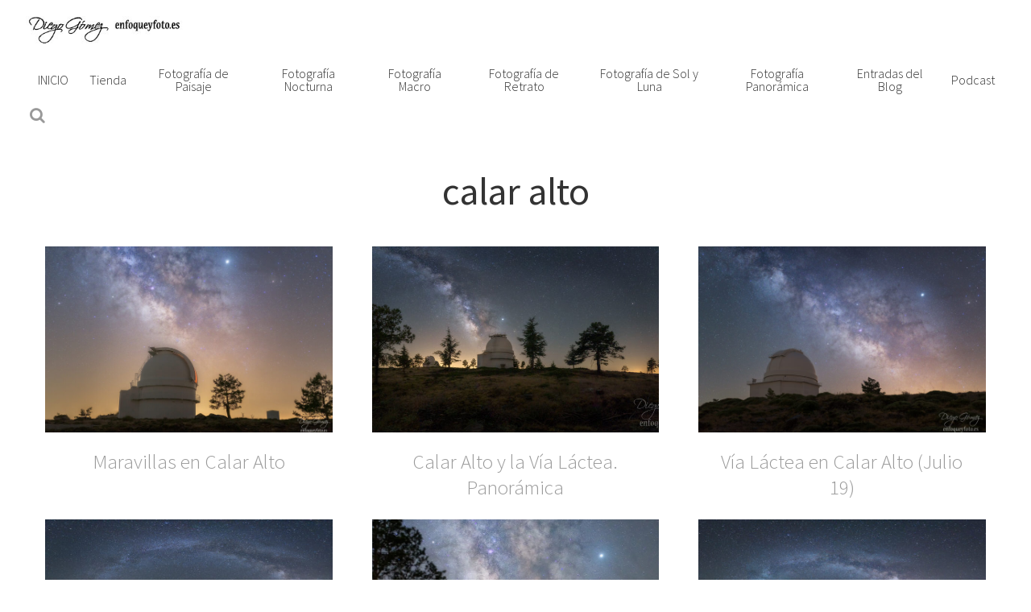

--- FILE ---
content_type: text/html; charset=UTF-8
request_url: http://www.enfoqueyfoto.es/tema/calar-alto/
body_size: 7269
content:
<!DOCTYPE html>
<html lang="es">
<head >
<meta charset="UTF-8" />
		<meta name="robots" content="noindex,noodp,noydir" />
		<meta name="viewport" content="width=device-width, initial-scale=1" />
<title>calar alto</title>
<meta name='robots' content='max-image-preview:large' />
<link rel='dns-prefetch' href='//platform-api.sharethis.com' />
<link rel='dns-prefetch' href='//fonts.googleapis.com' />
<link rel='dns-prefetch' href='//maxcdn.bootstrapcdn.com' />
<link rel="alternate" type="application/rss+xml" title="Enfoque y Foto &raquo; Feed" href="http://www.enfoqueyfoto.es/feed/" />
<link rel="alternate" type="application/rss+xml" title="Enfoque y Foto &raquo; Feed de los comentarios" href="http://www.enfoqueyfoto.es/comments/feed/" />
<link rel="alternate" type="application/rss+xml" title="Enfoque y Foto &raquo; Etiqueta calar alto del feed" href="http://www.enfoqueyfoto.es/tema/calar-alto/feed/" />
<link rel="canonical" href="http://www.enfoqueyfoto.es/tema/calar-alto/" />
<script type="text/javascript">
window._wpemojiSettings = {"baseUrl":"https:\/\/s.w.org\/images\/core\/emoji\/14.0.0\/72x72\/","ext":".png","svgUrl":"https:\/\/s.w.org\/images\/core\/emoji\/14.0.0\/svg\/","svgExt":".svg","source":{"concatemoji":"http:\/\/www.enfoqueyfoto.es\/wp-includes\/js\/wp-emoji-release.min.js?ver=6.1.9"}};
/*! This file is auto-generated */
!function(e,a,t){var n,r,o,i=a.createElement("canvas"),p=i.getContext&&i.getContext("2d");function s(e,t){var a=String.fromCharCode,e=(p.clearRect(0,0,i.width,i.height),p.fillText(a.apply(this,e),0,0),i.toDataURL());return p.clearRect(0,0,i.width,i.height),p.fillText(a.apply(this,t),0,0),e===i.toDataURL()}function c(e){var t=a.createElement("script");t.src=e,t.defer=t.type="text/javascript",a.getElementsByTagName("head")[0].appendChild(t)}for(o=Array("flag","emoji"),t.supports={everything:!0,everythingExceptFlag:!0},r=0;r<o.length;r++)t.supports[o[r]]=function(e){if(p&&p.fillText)switch(p.textBaseline="top",p.font="600 32px Arial",e){case"flag":return s([127987,65039,8205,9895,65039],[127987,65039,8203,9895,65039])?!1:!s([55356,56826,55356,56819],[55356,56826,8203,55356,56819])&&!s([55356,57332,56128,56423,56128,56418,56128,56421,56128,56430,56128,56423,56128,56447],[55356,57332,8203,56128,56423,8203,56128,56418,8203,56128,56421,8203,56128,56430,8203,56128,56423,8203,56128,56447]);case"emoji":return!s([129777,127995,8205,129778,127999],[129777,127995,8203,129778,127999])}return!1}(o[r]),t.supports.everything=t.supports.everything&&t.supports[o[r]],"flag"!==o[r]&&(t.supports.everythingExceptFlag=t.supports.everythingExceptFlag&&t.supports[o[r]]);t.supports.everythingExceptFlag=t.supports.everythingExceptFlag&&!t.supports.flag,t.DOMReady=!1,t.readyCallback=function(){t.DOMReady=!0},t.supports.everything||(n=function(){t.readyCallback()},a.addEventListener?(a.addEventListener("DOMContentLoaded",n,!1),e.addEventListener("load",n,!1)):(e.attachEvent("onload",n),a.attachEvent("onreadystatechange",function(){"complete"===a.readyState&&t.readyCallback()})),(e=t.source||{}).concatemoji?c(e.concatemoji):e.wpemoji&&e.twemoji&&(c(e.twemoji),c(e.wpemoji)))}(window,document,window._wpemojiSettings);
</script>
<style type="text/css">
img.wp-smiley,
img.emoji {
	display: inline !important;
	border: none !important;
	box-shadow: none !important;
	height: 1em !important;
	width: 1em !important;
	margin: 0 0.07em !important;
	vertical-align: -0.1em !important;
	background: none !important;
	padding: 0 !important;
}
</style>
	<link rel='stylesheet' id='s-theme-css' href='http://www.enfoqueyfoto.es/wp-content/themes/s-theme/style.css?ver=1.1.1' type='text/css' media='all' />
<link rel='stylesheet' id='wp-block-library-css' href='http://www.enfoqueyfoto.es/wp-includes/css/dist/block-library/style.min.css?ver=6.1.9' type='text/css' media='all' />
<link rel='stylesheet' id='classic-theme-styles-css' href='http://www.enfoqueyfoto.es/wp-includes/css/classic-themes.min.css?ver=1' type='text/css' media='all' />
<style id='global-styles-inline-css' type='text/css'>
body{--wp--preset--color--black: #000000;--wp--preset--color--cyan-bluish-gray: #abb8c3;--wp--preset--color--white: #ffffff;--wp--preset--color--pale-pink: #f78da7;--wp--preset--color--vivid-red: #cf2e2e;--wp--preset--color--luminous-vivid-orange: #ff6900;--wp--preset--color--luminous-vivid-amber: #fcb900;--wp--preset--color--light-green-cyan: #7bdcb5;--wp--preset--color--vivid-green-cyan: #00d084;--wp--preset--color--pale-cyan-blue: #8ed1fc;--wp--preset--color--vivid-cyan-blue: #0693e3;--wp--preset--color--vivid-purple: #9b51e0;--wp--preset--gradient--vivid-cyan-blue-to-vivid-purple: linear-gradient(135deg,rgba(6,147,227,1) 0%,rgb(155,81,224) 100%);--wp--preset--gradient--light-green-cyan-to-vivid-green-cyan: linear-gradient(135deg,rgb(122,220,180) 0%,rgb(0,208,130) 100%);--wp--preset--gradient--luminous-vivid-amber-to-luminous-vivid-orange: linear-gradient(135deg,rgba(252,185,0,1) 0%,rgba(255,105,0,1) 100%);--wp--preset--gradient--luminous-vivid-orange-to-vivid-red: linear-gradient(135deg,rgba(255,105,0,1) 0%,rgb(207,46,46) 100%);--wp--preset--gradient--very-light-gray-to-cyan-bluish-gray: linear-gradient(135deg,rgb(238,238,238) 0%,rgb(169,184,195) 100%);--wp--preset--gradient--cool-to-warm-spectrum: linear-gradient(135deg,rgb(74,234,220) 0%,rgb(151,120,209) 20%,rgb(207,42,186) 40%,rgb(238,44,130) 60%,rgb(251,105,98) 80%,rgb(254,248,76) 100%);--wp--preset--gradient--blush-light-purple: linear-gradient(135deg,rgb(255,206,236) 0%,rgb(152,150,240) 100%);--wp--preset--gradient--blush-bordeaux: linear-gradient(135deg,rgb(254,205,165) 0%,rgb(254,45,45) 50%,rgb(107,0,62) 100%);--wp--preset--gradient--luminous-dusk: linear-gradient(135deg,rgb(255,203,112) 0%,rgb(199,81,192) 50%,rgb(65,88,208) 100%);--wp--preset--gradient--pale-ocean: linear-gradient(135deg,rgb(255,245,203) 0%,rgb(182,227,212) 50%,rgb(51,167,181) 100%);--wp--preset--gradient--electric-grass: linear-gradient(135deg,rgb(202,248,128) 0%,rgb(113,206,126) 100%);--wp--preset--gradient--midnight: linear-gradient(135deg,rgb(2,3,129) 0%,rgb(40,116,252) 100%);--wp--preset--duotone--dark-grayscale: url('#wp-duotone-dark-grayscale');--wp--preset--duotone--grayscale: url('#wp-duotone-grayscale');--wp--preset--duotone--purple-yellow: url('#wp-duotone-purple-yellow');--wp--preset--duotone--blue-red: url('#wp-duotone-blue-red');--wp--preset--duotone--midnight: url('#wp-duotone-midnight');--wp--preset--duotone--magenta-yellow: url('#wp-duotone-magenta-yellow');--wp--preset--duotone--purple-green: url('#wp-duotone-purple-green');--wp--preset--duotone--blue-orange: url('#wp-duotone-blue-orange');--wp--preset--font-size--small: 13px;--wp--preset--font-size--medium: 20px;--wp--preset--font-size--large: 36px;--wp--preset--font-size--x-large: 42px;--wp--preset--spacing--20: 0.44rem;--wp--preset--spacing--30: 0.67rem;--wp--preset--spacing--40: 1rem;--wp--preset--spacing--50: 1.5rem;--wp--preset--spacing--60: 2.25rem;--wp--preset--spacing--70: 3.38rem;--wp--preset--spacing--80: 5.06rem;}:where(.is-layout-flex){gap: 0.5em;}body .is-layout-flow > .alignleft{float: left;margin-inline-start: 0;margin-inline-end: 2em;}body .is-layout-flow > .alignright{float: right;margin-inline-start: 2em;margin-inline-end: 0;}body .is-layout-flow > .aligncenter{margin-left: auto !important;margin-right: auto !important;}body .is-layout-constrained > .alignleft{float: left;margin-inline-start: 0;margin-inline-end: 2em;}body .is-layout-constrained > .alignright{float: right;margin-inline-start: 2em;margin-inline-end: 0;}body .is-layout-constrained > .aligncenter{margin-left: auto !important;margin-right: auto !important;}body .is-layout-constrained > :where(:not(.alignleft):not(.alignright):not(.alignfull)){max-width: var(--wp--style--global--content-size);margin-left: auto !important;margin-right: auto !important;}body .is-layout-constrained > .alignwide{max-width: var(--wp--style--global--wide-size);}body .is-layout-flex{display: flex;}body .is-layout-flex{flex-wrap: wrap;align-items: center;}body .is-layout-flex > *{margin: 0;}:where(.wp-block-columns.is-layout-flex){gap: 2em;}.has-black-color{color: var(--wp--preset--color--black) !important;}.has-cyan-bluish-gray-color{color: var(--wp--preset--color--cyan-bluish-gray) !important;}.has-white-color{color: var(--wp--preset--color--white) !important;}.has-pale-pink-color{color: var(--wp--preset--color--pale-pink) !important;}.has-vivid-red-color{color: var(--wp--preset--color--vivid-red) !important;}.has-luminous-vivid-orange-color{color: var(--wp--preset--color--luminous-vivid-orange) !important;}.has-luminous-vivid-amber-color{color: var(--wp--preset--color--luminous-vivid-amber) !important;}.has-light-green-cyan-color{color: var(--wp--preset--color--light-green-cyan) !important;}.has-vivid-green-cyan-color{color: var(--wp--preset--color--vivid-green-cyan) !important;}.has-pale-cyan-blue-color{color: var(--wp--preset--color--pale-cyan-blue) !important;}.has-vivid-cyan-blue-color{color: var(--wp--preset--color--vivid-cyan-blue) !important;}.has-vivid-purple-color{color: var(--wp--preset--color--vivid-purple) !important;}.has-black-background-color{background-color: var(--wp--preset--color--black) !important;}.has-cyan-bluish-gray-background-color{background-color: var(--wp--preset--color--cyan-bluish-gray) !important;}.has-white-background-color{background-color: var(--wp--preset--color--white) !important;}.has-pale-pink-background-color{background-color: var(--wp--preset--color--pale-pink) !important;}.has-vivid-red-background-color{background-color: var(--wp--preset--color--vivid-red) !important;}.has-luminous-vivid-orange-background-color{background-color: var(--wp--preset--color--luminous-vivid-orange) !important;}.has-luminous-vivid-amber-background-color{background-color: var(--wp--preset--color--luminous-vivid-amber) !important;}.has-light-green-cyan-background-color{background-color: var(--wp--preset--color--light-green-cyan) !important;}.has-vivid-green-cyan-background-color{background-color: var(--wp--preset--color--vivid-green-cyan) !important;}.has-pale-cyan-blue-background-color{background-color: var(--wp--preset--color--pale-cyan-blue) !important;}.has-vivid-cyan-blue-background-color{background-color: var(--wp--preset--color--vivid-cyan-blue) !important;}.has-vivid-purple-background-color{background-color: var(--wp--preset--color--vivid-purple) !important;}.has-black-border-color{border-color: var(--wp--preset--color--black) !important;}.has-cyan-bluish-gray-border-color{border-color: var(--wp--preset--color--cyan-bluish-gray) !important;}.has-white-border-color{border-color: var(--wp--preset--color--white) !important;}.has-pale-pink-border-color{border-color: var(--wp--preset--color--pale-pink) !important;}.has-vivid-red-border-color{border-color: var(--wp--preset--color--vivid-red) !important;}.has-luminous-vivid-orange-border-color{border-color: var(--wp--preset--color--luminous-vivid-orange) !important;}.has-luminous-vivid-amber-border-color{border-color: var(--wp--preset--color--luminous-vivid-amber) !important;}.has-light-green-cyan-border-color{border-color: var(--wp--preset--color--light-green-cyan) !important;}.has-vivid-green-cyan-border-color{border-color: var(--wp--preset--color--vivid-green-cyan) !important;}.has-pale-cyan-blue-border-color{border-color: var(--wp--preset--color--pale-cyan-blue) !important;}.has-vivid-cyan-blue-border-color{border-color: var(--wp--preset--color--vivid-cyan-blue) !important;}.has-vivid-purple-border-color{border-color: var(--wp--preset--color--vivid-purple) !important;}.has-vivid-cyan-blue-to-vivid-purple-gradient-background{background: var(--wp--preset--gradient--vivid-cyan-blue-to-vivid-purple) !important;}.has-light-green-cyan-to-vivid-green-cyan-gradient-background{background: var(--wp--preset--gradient--light-green-cyan-to-vivid-green-cyan) !important;}.has-luminous-vivid-amber-to-luminous-vivid-orange-gradient-background{background: var(--wp--preset--gradient--luminous-vivid-amber-to-luminous-vivid-orange) !important;}.has-luminous-vivid-orange-to-vivid-red-gradient-background{background: var(--wp--preset--gradient--luminous-vivid-orange-to-vivid-red) !important;}.has-very-light-gray-to-cyan-bluish-gray-gradient-background{background: var(--wp--preset--gradient--very-light-gray-to-cyan-bluish-gray) !important;}.has-cool-to-warm-spectrum-gradient-background{background: var(--wp--preset--gradient--cool-to-warm-spectrum) !important;}.has-blush-light-purple-gradient-background{background: var(--wp--preset--gradient--blush-light-purple) !important;}.has-blush-bordeaux-gradient-background{background: var(--wp--preset--gradient--blush-bordeaux) !important;}.has-luminous-dusk-gradient-background{background: var(--wp--preset--gradient--luminous-dusk) !important;}.has-pale-ocean-gradient-background{background: var(--wp--preset--gradient--pale-ocean) !important;}.has-electric-grass-gradient-background{background: var(--wp--preset--gradient--electric-grass) !important;}.has-midnight-gradient-background{background: var(--wp--preset--gradient--midnight) !important;}.has-small-font-size{font-size: var(--wp--preset--font-size--small) !important;}.has-medium-font-size{font-size: var(--wp--preset--font-size--medium) !important;}.has-large-font-size{font-size: var(--wp--preset--font-size--large) !important;}.has-x-large-font-size{font-size: var(--wp--preset--font-size--x-large) !important;}
.wp-block-navigation a:where(:not(.wp-element-button)){color: inherit;}
:where(.wp-block-columns.is-layout-flex){gap: 2em;}
.wp-block-pullquote{font-size: 1.5em;line-height: 1.6;}
</style>
<link rel='stylesheet' id='edd-styles-css' href='http://www.enfoqueyfoto.es/wp-content/plugins/easy-digital-downloads/templates/edd.min.css?ver=2.9.19' type='text/css' media='all' />
<link rel='stylesheet' id='google-fonts-css' href='https://fonts.googleapis.com/css?family=Source+Sans+Pro%3A200%2C200i%2C300%2C300i%2C400%2C400i%2C600%2C600i%2C700%2C700i%2C900%2C900i&#038;ver=1.1.1' type='text/css' media='all' />
<link rel='stylesheet' id='font-awesome-css' href='//maxcdn.bootstrapcdn.com/font-awesome/4.7.0/css/font-awesome.min.css?ver=1.1.1' type='text/css' media='all' />
<link rel='stylesheet' id='swiper-css' href='http://www.enfoqueyfoto.es/wp-content/themes/s-theme/assets/js/swiper/css/swiper.min.css?ver=1.1.1' type='text/css' media='all' />
<script type='text/javascript' src='http://www.enfoqueyfoto.es/wp-includes/js/jquery/jquery.min.js?ver=3.6.1' id='jquery-core-js'></script>
<script type='text/javascript' src='http://www.enfoqueyfoto.es/wp-includes/js/jquery/jquery-migrate.min.js?ver=3.3.2' id='jquery-migrate-js'></script>
<!--[if lt IE 9]>
<script type='text/javascript' src='http://www.enfoqueyfoto.es/wp-content/themes/genesis/lib/js/html5shiv.min.js?ver=3.7.3' id='html5shiv-js'></script>
<![endif]-->
<script type='text/javascript' src='http://www.enfoqueyfoto.es/wp-content/themes/s-theme/assets/js/swiper/js/swiper.min.js?ver=1.1.1' id='swiper-js'></script>
<script type='text/javascript' src='http://www.enfoqueyfoto.es/wp-content/themes/s-theme/assets/js/scripts.js?ver=1.1.1' id='scripts-js'></script>
<script type='text/javascript' src='//platform-api.sharethis.com/js/sharethis.js#product=ga&#038;property=5924428cf8540d0011e2faf8' id='googleanalytics-platform-sharethis-js'></script>
<link rel="https://api.w.org/" href="http://www.enfoqueyfoto.es/wp-json/" /><link rel="alternate" type="application/json" href="http://www.enfoqueyfoto.es/wp-json/wp/v2/tags/521" /><link rel="EditURI" type="application/rsd+xml" title="RSD" href="http://www.enfoqueyfoto.es/xmlrpc.php?rsd" />
<meta name="generator" content="Easy Digital Downloads v2.9.19" />
<link rel="icon" href="http://www.enfoqueyfoto.es/wp-content/themes/genesis/images/favicon.ico" />
<link rel="pingback" href="http://www.enfoqueyfoto.es/xmlrpc.php" />
    <style type="text/css">
        body{
            font-family: "Source Sans Pro", sans-serif;
        }
        .button,
        button,
        input[type="button"],
        input[type="reset"],
        input[type="submit"],
        .comment-reply-link{
            background-color: #89a4bf;
            color: #000000;
            border-color: #000000;
        }
        button:hover,
        input:hover[type="button"],
        input:hover[type="reset"],
        input:hover[type="submit"],
        .button:hover,
        .comment-reply-link:hover,
        button:focus,
        input:focus[type="button"],
        input:focus[type="reset"],
        input:focus[type="submit"],
        .button:focus,
        .comment-reply-link:focus{
            background-color: #000000;
            color: #ffffff;
            border-color: #000000;
        }
        .button:active,
        button:active,
        input:active[type="button"],
        input:active[type="reset"],
        input:active[type="submit"],
        .comment-reply-link:active{
            background-color: #89a4bf;
            color: #000000;
            border-color: #000000;
        }
        a,
        .entry-title a:hover,
        .entry-title a:focus,
        .nav-primary .genesis-nav-menu .sub-menu a:hover,
        .nav-primary .genesis-nav-menu .sub-menu a:focus,
        .nav-primary .genesis-nav-menu .sub-menu .current-menu-item > a{
            color: #000000;
        }
        .site-header.fixed.scroll{
            background-color: rgba(255,255,255,1);
        }
        .asi-projects-wrapper .post:hover .layer{
            background-color: #ffffff;
        }
    </style>
    <style type="text/css">.recentcomments a{display:inline !important;padding:0 !important;margin:0 !important;}</style>
<!-- BEGIN ExactMetrics v5.3.10 Universal Analytics - https://exactmetrics.com/ -->
<script>
(function(i,s,o,g,r,a,m){i['GoogleAnalyticsObject']=r;i[r]=i[r]||function(){
	(i[r].q=i[r].q||[]).push(arguments)},i[r].l=1*new Date();a=s.createElement(o),
	m=s.getElementsByTagName(o)[0];a.async=1;a.src=g;m.parentNode.insertBefore(a,m)
})(window,document,'script','https://www.google-analytics.com/analytics.js','ga');
  ga('create', 'UA-58128448-2', 'auto');
  ga('send', 'pageview');
</script>
<!-- END ExactMetrics Universal Analytics -->
</head>
<body class="archive tag tag-calar-alto tag-521 wp-custom-logo nolayout chrome" itemscope itemtype="https://schema.org/WebPage"><div class="site-container"><ul class="genesis-skip-link"><li><a href="#genesis-nav-primary" class="screen-reader-shortcut"> Skip to primary navigation</a></li><li><a href="#genesis-content" class="screen-reader-shortcut"> Skip to content</a></li><li><a href="#genesis-sidebar-primary" class="screen-reader-shortcut"> Skip to primary sidebar</a></li></ul><header class="site-header fixed" itemscope itemtype="https://schema.org/WPHeader"><div class="wrap"><div class="title-area"><p class="site-title" itemprop="headline"><a href="http://www.enfoqueyfoto.es/" class="custom-logo-link" rel="home"><img width="280" height="51" src="http://www.enfoqueyfoto.es/wp-content/uploads/cropped-firma-copia.jpg" class="custom-logo" alt="Enfoque y Foto" decoding="async" srcset="http://www.enfoqueyfoto.es/wp-content/uploads/cropped-firma-copia.jpg 280w, http://www.enfoqueyfoto.es/wp-content/uploads/cropped-firma-copia-272x51.jpg 272w" sizes="(max-width: 280px) 100vw, 280px" /></a></p></div><div class="widget-area header-widget-area"><nav class="nav-primary" aria-label="Main" itemscope itemtype="https://schema.org/SiteNavigationElement" id="genesis-nav-primary"><div class="wrap"><ul id="menu-menu-primary-s-theme" class="menu genesis-nav-menu menu-primary js-superfish"><li id="menu-item-5257" class="menu-item menu-item-type-custom menu-item-object-custom menu-item-home menu-item-5257"><a href="http://www.enfoqueyfoto.es/" itemprop="url" data-title="INICIO"><span itemprop="name">INICIO</span></a></li>
<li id="menu-item-5602" class="menu-item menu-item-type-post_type menu-item-object-page menu-item-5602"><a href="http://www.enfoqueyfoto.es/tienda/" itemprop="url" data-title="Tienda"><span itemprop="name">Tienda</span></a></li>
<li id="menu-item-5021" class="menu-item menu-item-type-custom menu-item-object-custom menu-item-5021"><a href="http://www.enfoqueyfoto.es/paisajes/" itemprop="url" data-title="Fotografía de Paisaje"><span itemprop="name">Fotografía de Paisaje</span></a></li>
<li id="menu-item-5022" class="menu-item menu-item-type-custom menu-item-object-custom menu-item-5022"><a href="http://www.enfoqueyfoto.es/fotografia-nocturna/" itemprop="url" data-title="Fotografía Nocturna"><span itemprop="name">Fotografía Nocturna</span></a></li>
<li id="menu-item-5023" class="menu-item menu-item-type-custom menu-item-object-custom menu-item-5023"><a href="http://www.enfoqueyfoto.es/macro/" itemprop="url" data-title="Fotografía Macro"><span itemprop="name">Fotografía Macro</span></a></li>
<li id="menu-item-5024" class="menu-item menu-item-type-custom menu-item-object-custom menu-item-5024"><a href="http://www.enfoqueyfoto.es/retratos/" itemprop="url" data-title="Fotografía de Retrato"><span itemprop="name">Fotografía de Retrato</span></a></li>
<li id="menu-item-5025" class="menu-item menu-item-type-custom menu-item-object-custom menu-item-5025"><a href="http://www.enfoqueyfoto.es/sol-y-luna/" itemprop="url" data-title="Fotografía de Sol y Luna"><span itemprop="name">Fotografía de Sol y Luna</span></a></li>
<li id="menu-item-5026" class="menu-item menu-item-type-custom menu-item-object-custom menu-item-5026"><a href="http://www.enfoqueyfoto.es/panoramicas/" itemprop="url" data-title="Fotografía Panorámica"><span itemprop="name">Fotografía Panorámica</span></a></li>
<li id="menu-item-5736" class="menu-item menu-item-type-post_type menu-item-object-page current_page_parent menu-item-5736"><a href="http://www.enfoqueyfoto.es/blog/" itemprop="url" data-title="Entradas del Blog"><span itemprop="name">Entradas del Blog</span></a></li>
<li id="menu-item-5810" class="menu-item menu-item-type-post_type menu-item-object-page menu-item-5810"><a href="http://www.enfoqueyfoto.es/podcast/" itemprop="url" data-title="Podcast"><span itemprop="name">Podcast</span></a></li>
</ul></div></nav><section class="widget widget_search"><div class="widget-wrap"><form class="search-form" itemprop="potentialAction" itemscope itemtype="https://schema.org/SearchAction" method="get" action="http://www.enfoqueyfoto.es/" role="search"><label class="search-form-label screen-reader-text" for="searchform-69696c0f4eaa82.09196674">Buscar en la web...</label><input class="search-form-input" type="search" required="required" name="s" id="searchform-69696c0f4eaa82.09196674" value="Buscar en la web..." placeholder="Buscar en la web..."><input class="search-form-submit" type="submit" value="&#xf002;"><meta itemprop="target" content="http://www.enfoqueyfoto.es/?s={s}"></form></div></section></div><a id="menu-btn" href="#"><div class="line"></div></a></div></header><div class="site-inner fixed"><div class="content-sidebar-wrap"><main class="content" id="genesis-content"><div class="archive-description taxonomy-archive-description taxonomy-description"><h1 class="archive-title">calar alto</h1></div><div class="asi-posts-wrapper"><article class="post-6170 post type-post status-publish format-standard has-post-thumbnail category-sin-categoria category-nocturna category-paisajes tag-1-paisajes tag-6-nocturna-larga-exposicion tag-almeria tag-calar-alto tag-estrellas tag-fotos tag-horizontal tag-nikon-d750 tag-nocturna-larga-exposicion tag-observatorio tag-sigma-art-35mm-1-4 tag-via-lactea entry asicolumn" itemscope itemtype="https://schema.org/CreativeWork">        <a class="entry-image-link" href="http://www.enfoqueyfoto.es/maravillas-en-calar-alto/" style="background-image: url('http://www.enfoqueyfoto.es/wp-content/uploads/via-lactea-calar-alto-almería-35mm-diego-gomez-enfoque-y-foto-768x513.jpg');"></a>
        <div class="entry-content-wrap"><header class="entry-header"><h2 class="entry-title" itemprop="headline"><a class="entry-title-link" rel="bookmark" href="http://www.enfoqueyfoto.es/maravillas-en-calar-alto/">Maravillas en Calar Alto</a></h2>
</header><div class="entry-content" itemprop="text"></div><footer class="entry-footer"></footer></div></article><article class="post-6118 post type-post status-publish format-standard has-post-thumbnail category-sin-categoria category-nocturna category-paisajes category-panoramicas tag-1-paisajes tag-6-nocturna-larga-exposicion tag-almeria tag-calar-alto tag-estrellas tag-fotos tag-horizontal tag-nikon-d750 tag-panoramica tag-tamron-15-30-en-full-frame tag-via-lactea entry asicolumn" itemscope itemtype="https://schema.org/CreativeWork">        <a class="entry-image-link" href="http://www.enfoqueyfoto.es/calar-alto-y-la-via-lactea-panoramica/" style="background-image: url('http://www.enfoqueyfoto.es/wp-content/uploads/Calar-alto-vía-láctea-panorámica-diego-gomez-enfoque-y-foto-fotografía-nocturna-con-más-luz-768x384.jpg');"></a>
        <div class="entry-content-wrap"><header class="entry-header"><h2 class="entry-title" itemprop="headline"><a class="entry-title-link" rel="bookmark" href="http://www.enfoqueyfoto.es/calar-alto-y-la-via-lactea-panoramica/">Calar Alto y la Vía Láctea. Panorámica</a></h2>
</header><div class="entry-content" itemprop="text"></div><footer class="entry-footer"></footer></div></article><article class="post-6044 post type-post status-publish format-standard has-post-thumbnail category-sin-categoria category-nocturna category-paisajes tag-1-paisajes tag-6-nocturna-larga-exposicion tag-almeria tag-calar-alto tag-estrellas tag-fotos tag-horizontal tag-nikon-d750 tag-nocturna tag-sigma-art-35mm-1-4 tag-via-lactea entry asicolumn" itemscope itemtype="https://schema.org/CreativeWork">        <a class="entry-image-link" href="http://www.enfoqueyfoto.es/via-lactea-en-calar-alto-julio-19/" style="background-image: url('http://www.enfoqueyfoto.es/wp-content/uploads/via-lactea-calar-alto-35mm-diego-gomez-enfoque-y-foto-768x512.jpg');"></a>
        <div class="entry-content-wrap"><header class="entry-header"><h2 class="entry-title" itemprop="headline"><a class="entry-title-link" rel="bookmark" href="http://www.enfoqueyfoto.es/via-lactea-en-calar-alto-julio-19/">Vía Láctea en Calar Alto (Julio 19)</a></h2>
</header><div class="entry-content" itemprop="text"></div><footer class="entry-footer"></footer></div></article><article class="post-6016 post type-post status-publish format-standard has-post-thumbnail category-sin-categoria category-nocturna category-paisajes category-panoramicas tag-1-paisajes tag-6-nocturna-larga-exposicion tag-almeria tag-calar-alto tag-estrellas tag-fotos tag-horizontal tag-nikon-d750 tag-panoramica tag-tamron-15-30-en-full-frame tag-via-lactea entry asicolumn" itemscope itemtype="https://schema.org/CreativeWork">        <a class="entry-image-link" href="http://www.enfoqueyfoto.es/arco-de-la-via-lactea-en-calar-alto-almeria/" style="background-image: url('http://www.enfoqueyfoto.es/wp-content/uploads/panoramica-via-lactea-arco-calar-alto-almeria-diego-gomez-enfoque-y-foto-768x384.jpg');"></a>
        <div class="entry-content-wrap"><header class="entry-header"><h2 class="entry-title" itemprop="headline"><a class="entry-title-link" rel="bookmark" href="http://www.enfoqueyfoto.es/arco-de-la-via-lactea-en-calar-alto-almeria/">Arco de la Vía Láctea en Calar Alto, Almería</a></h2>
</header><div class="entry-content" itemprop="text"></div><footer class="entry-footer"></footer></div></article><article class="post-6012 post type-post status-publish format-standard has-post-thumbnail category-sin-categoria category-nocturna category-paisajes tag-1-paisajes tag-6-nocturna-larga-exposicion tag-almeria tag-calar-alto tag-estrellas tag-fotos tag-nikon-d750 tag-sigma-art-35mm-1-4 tag-vertical tag-via-lactea entry asicolumn" itemscope itemtype="https://schema.org/CreativeWork">        <a class="entry-image-link" href="http://www.enfoqueyfoto.es/via-lactea-en-calar-alto-almeria/" style="background-image: url('http://www.enfoqueyfoto.es/wp-content/uploads/via-lactea-calar-alto-telescopios-diego-gomez-enfoque-y-foto-768x1151.jpg');"></a>
        <div class="entry-content-wrap"><header class="entry-header"><h2 class="entry-title" itemprop="headline"><a class="entry-title-link" rel="bookmark" href="http://www.enfoqueyfoto.es/via-lactea-en-calar-alto-almeria/">Vía Láctea en Calar Alto, Almería</a></h2>
</header><div class="entry-content" itemprop="text"></div><footer class="entry-footer"></footer></div></article><article class="post-6006 post type-post status-publish format-standard has-post-thumbnail category-sin-categoria category-nocturna category-paisajes category-panoramicas tag-6-nocturna-larga-exposicion tag-almeria tag-calar-alto tag-estrellas tag-fotos tag-horizontal tag-nikon-d750 tag-nocturna tag-panoramica tag-tamron-15-30-en-full-frame tag-via-lactea entry asicolumn" itemscope itemtype="https://schema.org/CreativeWork">        <a class="entry-image-link" href="http://www.enfoqueyfoto.es/panoramica-en-el-observatorio-de-calar-alto-en-almeria/" style="background-image: url('http://www.enfoqueyfoto.es/wp-content/uploads/Calar-alto-vía-láctea-diego-gomez-enfoque-y-foto-fotografía-nocturna-768x384.jpg');"></a>
        <div class="entry-content-wrap"><header class="entry-header"><h2 class="entry-title" itemprop="headline"><a class="entry-title-link" rel="bookmark" href="http://www.enfoqueyfoto.es/panoramica-en-el-observatorio-de-calar-alto-en-almeria/">Panorámica en el observatorio de Calar Alto en Almería</a></h2>
</header><div class="entry-content" itemprop="text"></div><footer class="entry-footer"></footer></div></article><div class="clear"></div></div></main><aside class="sidebar sidebar-primary widget-area" role="complementary" aria-label="Primary Sidebar" itemscope itemtype="https://schema.org/WPSideBar" id="genesis-sidebar-primary"><h2 class="genesis-sidebar-title screen-reader-text">sidebar</h2></aside></div><aside class="sidebar sidebar-secondary widget-area" role="complementary" aria-label="Secondary Sidebar" itemscope itemtype="https://schema.org/WPSideBar" id="genesis-sidebar-secondary"><h2 class="genesis-sidebar-title screen-reader-text">sidebar-alt</h2></aside></div><footer class="site-footer" itemscope itemtype="https://schema.org/WPFooter"><div class="wrap"><div><span>copyright @Diego Gómez Rodríguez</span>  <span>&#x000B7;</span>  <div class="menu-footer-wrapper"><div class="menu-menu-para-el-footer-container"><ul id="menu-menu-para-el-footer" class="menu"><li id="menu-item-5609" class="menu-item menu-item-type-post_type menu-item-object-page menu-item-5609"><a href="http://www.enfoqueyfoto.es/condiciones-de-compra/" itemprop="url" data-title="Condiciones de compra">Condiciones de compra</a></li>
<li id="menu-item-5249" class="menu-item menu-item-type-post_type menu-item-object-page menu-item-5249"><a href="http://www.enfoqueyfoto.es/workshop/" itemprop="url" data-title="Aprender fotografía nocturna">Aprender fotografía nocturna</a></li>
<li id="menu-item-5058" class="menu-item menu-item-type-post_type menu-item-object-page menu-item-5058"><a href="http://www.enfoqueyfoto.es/que-material-comprar/" itemprop="url" data-title="¿Qué cámara comprar?">¿Qué cámara comprar?</a></li>
<li id="menu-item-5060" class="menu-item menu-item-type-post_type menu-item-object-page menu-item-5060"><a href="http://www.enfoqueyfoto.es/que-objetivo-comprar/" itemprop="url" data-title="¿Qué objetivo comprar?">¿Qué objetivo comprar?</a></li>
</ul></div></div><div class="social-wrapper social-footer m"><a class="social facebook" href="https://www.facebook.com/EnfoqueYFoto/" title="Facebook" target="_blank"><i class="fa fa-facebook"></i></a><a class="social twitter" href="https://twitter.com/EnfoqueyFoto" title="Twitter" target="_blank"><i class="fa fa-twitter"></i></a><a class="social youtube" href="https://www.youtube.com/channel/UCFpRttyRG2jDLFgxccRGeEQ/featured" title="YouTube" target="_blank"><i class="fa fa-youtube"></i></a></div></div></div></footer></div><script>
    jQuery(document).ready(function () {
		jQuery.post('http://www.enfoqueyfoto.es?ga_action=googleanalytics_get_script', {action: 'googleanalytics_get_script'}, function(response) {
			var s = document.createElement("script");
			s.type = "text/javascript";
			s.innerHTML = response;
			jQuery("head").append(s);
		});
    });
</script><script type='text/javascript' id='edd-ajax-js-extra'>
/* <![CDATA[ */
var edd_scripts = {"ajaxurl":"http:\/\/www.enfoqueyfoto.es\/wp-admin\/admin-ajax.php","position_in_cart":"","has_purchase_links":"","already_in_cart_message":"Ya has a\u00f1adido este elemento a tu carrito","empty_cart_message":"Tu carrito esta vac\u00edo","loading":"Cargando","select_option":"Por favor selecciona una opci\u00f3n","is_checkout":"0","default_gateway":"paypal","redirect_to_checkout":"1","checkout_page":"http:\/\/www.enfoqueyfoto.es\/finalizar-compra\/","permalinks":"1","quantities_enabled":"","taxes_enabled":"1"};
/* ]]> */
</script>
<script type='text/javascript' src='http://www.enfoqueyfoto.es/wp-content/plugins/easy-digital-downloads/assets/js/edd-ajax.min.js?ver=2.9.19' id='edd-ajax-js'></script>
<script type='text/javascript' src='http://www.enfoqueyfoto.es/wp-includes/js/hoverIntent.min.js?ver=1.10.2' id='hoverIntent-js'></script>
<script type='text/javascript' src='http://www.enfoqueyfoto.es/wp-content/themes/genesis/lib/js/menu/superfish.min.js?ver=1.7.5' id='superfish-js'></script>
<script type='text/javascript' src='http://www.enfoqueyfoto.es/wp-content/themes/genesis/lib/js/menu/superfish.args.min.js?ver=2.7.2' id='superfish-args-js'></script>
<script type='text/javascript' src='http://www.enfoqueyfoto.es/wp-content/themes/genesis/lib/js/skip-links.min.js?ver=2.7.2' id='skip-links-js'></script>
</body></html>
